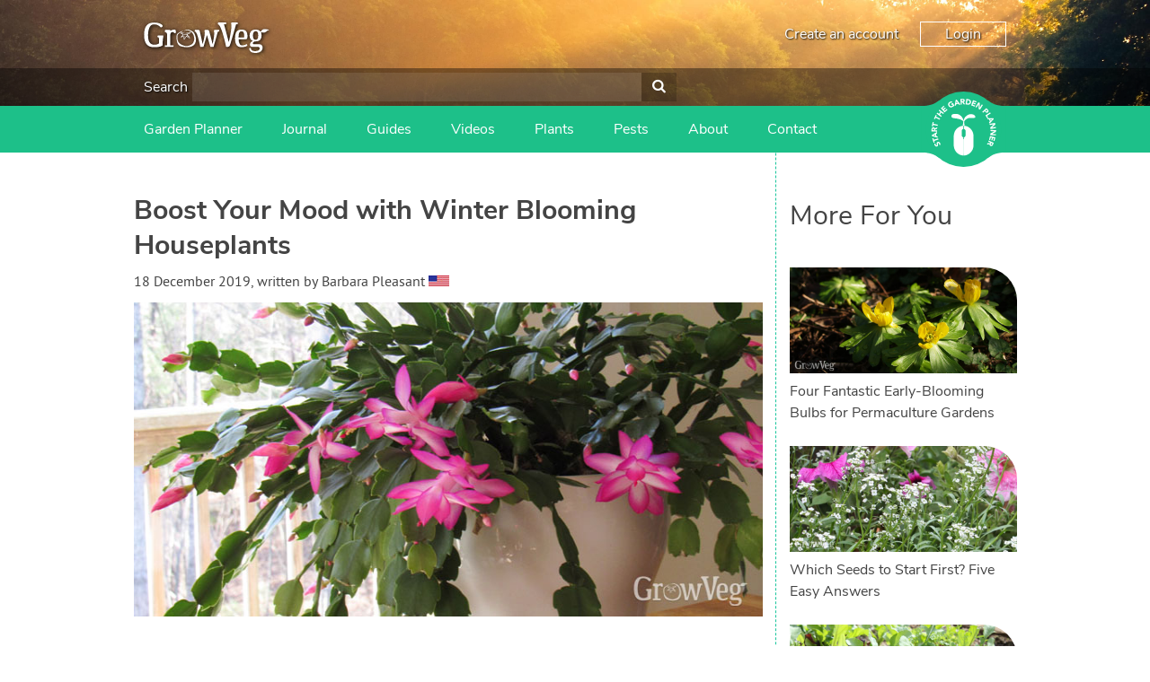

--- FILE ---
content_type: text/html; charset=utf-8
request_url: https://www.growveg.com/guides/boost-your-mood-with-winter-blooming-houseplants/
body_size: 25516
content:

<!DOCTYPE html>

<html>
<head><title>
	Boost Your Mood with Winter Blooming Houseplants
</title><meta charset="utf-8" /><meta name="viewport" content="width=device-width, initial-scale=1" />  
    
<meta name="keywords" content="Winter blooming houseplant, Holiday cactus, Kalanchoe, Amaryllis, vegetable gardening, garden planner, vegetable garden planner, garden planning" /><meta name="description" content="Three fantastic houseplants that will bloom during the holiday season." />

    <!-- client & growveg scripts -->
    <script src="/assets/js/jqlite.min.js"></script>
    <script src="/assets/js/allpages.js" defer=""></script>
    <script src="/assets/js/lazysizes.min.js" async=""></script>
    <!-- growveg only scripts  -->
    <script src="/assets/js/cachejs.js"></script>
    <script src="/assets/js/geoip.js"></script>
    <script src="/assets/js/modal.js"></script>
    <script src="/assets/js/growveg.js"></script>

    <!-- CSS -->
    <link href="/account/assets/styles/header-footer.css" rel="stylesheet" />

    <noscript>
        <style>
            .lazyload {
                display: none;
            }
        </style>
    </noscript>
    <!-- Favicons -->
    <link rel="shortcut icon" href="https://gardenplannerwebsites.azureedge.net/theme/favicon.ico" type="image/x-icon" /><link rel="apple-touch-icon" href="https://gardenplannerwebsites.azureedge.net/theme/apple-touch-icon.png" /><link rel="apple-touch-icon" sizes="57x57" href="https://gardenplannerwebsites.azureedge.net/theme/apple-touch-icon-57x57.png" /><link rel="apple-touch-icon" sizes="72x72" href="https://gardenplannerwebsites.azureedge.net/theme/apple-touch-icon-72x72.png" /><link rel="apple-touch-icon" sizes="76x76" href="https://gardenplannerwebsites.azureedge.net/theme/apple-touch-icon-76x76.png" /><link rel="apple-touch-icon" sizes="114x114" href="https://gardenplannerwebsites.azureedge.net/theme/apple-touch-icon-114x114.png" /><link rel="apple-touch-icon" sizes="120x120" href="https://gardenplannerwebsites.azureedge.net/theme/apple-touch-icon-120x120.png" /><link rel="apple-touch-icon" sizes="144x144" href="https://gardenplannerwebsites.azureedge.net/theme/apple-touch-icon-144x144.png" /><link rel="apple-touch-icon" sizes="152x152" href="https://gardenplannerwebsites.azureedge.net/theme/apple-touch-icon-152x152.png" /><link rel="apple-touch-icon" sizes="180x180" href="https://gardenplannerwebsites.azureedge.net/theme/apple-touch-icon-180x180.png" /><script>var CLIENT_ID = 2</script><!-- US, Canada & Rest of World -->
<link rel="alternate" href="https://www.growveg.com/guides/boost-your-mood-with-winter-blooming-houseplants/" hreflang="en" />
<!-- UK & Europe -->
<link rel="alternate" href="https://www.growveg.co.uk/guides/boost-your-mood-with-winter-blooming-houseplants/" hreflang="en-gb" />
<link rel="alternate" href="https://www.growveg.co.uk/guides/boost-your-mood-with-winter-blooming-houseplants/" hreflang="en-ie" />
<!-- Australia & New Zealand -->
<link rel="alternate" href="https://www.growveg.com.au/guides/boost-your-mood-with-winter-blooming-houseplants/" hreflang="en-au" />
<link rel="alternate" href="https://www.growveg.com.au/guides/boost-your-mood-with-winter-blooming-houseplants/" hreflang="en-nz" />
<!-- South Africa -->
<link rel="alternate" href="https://www.growveg.co.za/guides/boost-your-mood-with-winter-blooming-houseplants/" hreflang="en-za" />

    <link href="/assets/css/growveg.css" rel="stylesheet" type="text/css"></link>
    <link href="/assets/css/print.css" rel="stylesheet" type="text/css" media="print"></link>
    
    <!-- Schema.org markup for Google+ -->
<meta itemprop="name" content="Boost Your Mood with Winter Blooming Houseplants">
<meta itemprop="description" content="A blooming plant will make any room feel more vibrant and alive, and research shows that being around plants promotes calmness, and can even increase pain tolerance and recovery from illness...">
<meta itemprop="image" content="https://gardenplannerwebsites.azureedge.net/blog/winter-houseplants-holiday-cactus-2x.jpg">

<!-- Twitter Card data -->
<meta name="twitter:card" content="summary_large_image"/><meta name="twitter:image" content="https://gardenplannerwebsites.azureedge.net/blog/winter-houseplants-holiday-cactus-2x.jpg">
<meta name="twitter:site" content="@GrowVeg">
<meta name="twitter:title" content="Boost Your Mood with Winter Blooming Houseplants">
<meta name="twitter:description" content="A blooming plant will make any room feel more vibrant and alive, and research shows that being around plants promotes calmness, and can even increase...">
<meta name="twitter:creator" content="@GrowVeg">

<!-- Open Graph data -->
<meta property="og:title" content="Boost Your Mood with Winter Blooming Houseplants" />
<meta property="og:type" content="article" />
<meta property="og:url" content="https://www.growveg.com/guides/boost-your-mood-with-winter-blooming-houseplants/" />
<meta property="og:image" content="https://gardenplannerwebsites.azureedge.net/blog/winter-houseplants-holiday-cactus-2x.jpg" />
<meta property="og:description" content="A blooming plant will make any room feel more vibrant and alive, and research shows that being around plants promotes calmness, and can even increase pain tolerance and recovery from illness..." />
<meta property="og:site_name" content="GrowVeg" />

    <link rel="canonical" href="https://www.growveg.com/guides/boost-your-mood-with-winter-blooming-houseplants/" />
    <link rel="preload" as="image" href="https://gardenplannerwebsites.azureedge.net/blog/winter-houseplants-holiday-cactus-2x.jpg" />
    <link rel="preload" as="style" onload="this.onload=null;this.rel='stylesheet';" href="/assets/css/lite-yt-embed.css" />
    <script src="/assets/js/lite-yt-embed.js" async="async"></script>

    


  <!-- cookie consent -->
  <script defer src="/assets/js/cookieconsent.js"></script>
  <!-- Then the config file to run it -->
  <script defer src="/assets/js/cookieconsent-config.js"></script>

  <link href="/account/assets/styles/cookieconsent.css" rel="stylesheet" media="print" onload="this.media='all'" />

</head>

<body class="growveguk">
    
    <div class="flex-container">
        <header id="page-header">
            <div class="header-upper-pane">
                <div class="header-upper">
                    <div class="max-width-container header-upper-inner">
                        <div class="header-logo-container">
                            <a href="/">
                                <img
                                    width='140'
                                    height='34'
                                    src="/account/assets/images/growveguk/logo.svg"
                                    id="main-logo"
                                    alt=""></a>
                        </div>
                        <div class="header-notifications-container">
                            <div class="header-notifications-content logged-in-content"></div>
                        </div>
                        <div class="header-account-container logged-out-content full-size-only">
                            <div class="header-account-content">
                                <a href="/account/create-account">Create an account</a>
                                <a href="/account/login" id="login-button" class="link-button">Login
                                </a>
                            </div>
                        </div>
                        <div class="header-account-container logged-in-content full-size-only">
                            <div class="header-account-content">
                                <a href="/account/" class="user-email-address"></a>
                                <i class='icon-down-dir' id='account-dropdown-button'></i>
                                <div class="dropdown-outer" id='account-dropdown'>
                                    <ul>
                                        <li><a href="/app">Garden Planner</a></li>
                                        <li><a href="/account/settings/subscription">Subscription</a></li>
                                        <li><a href="/account/settings">Settings</a></li>
                                        <li><span class='logout-link logout-button' id="logout-button">Log out</span></li>
                                    </ul>
                                </div>
                            </div>
                        </div>
                        <div class="mobile-menu-button mobile-only-flex">
                            <div class="mobile-menu-button-content">
                                <i class="icon-menu" id="mobile-menu-open"></i>
                            </div>
                        </div>
                    </div>
                </div>

                <div class="search-header full-size-only">
                    <div class="max-width-container">
                        <div class="search">
                            <label for='header-search'>Search</label>
                            <input type="text" id="desktop-search-input" name="header-search" class="desktop-search-input search-input">
                            <button id='desktop-search-button'><i class='icon-search'></i></button>
                        </div>
                    </div>
                </div>

            </div>
            <div class="subheader">
                <div class="max-width-container">
                    <div class="mobile-menu mobile-only" id="mobile-menu">
                        <div class="mobile-menu-inner">
                            <ul>

                                <li class="search-container">
                                    <input id="mobile-search-input" class="search-input" type="text">
                                    <button class="search-button" id="mobile-search-button"><i class="icon-search"></i></button>
                                </li>


                                <li class="with-icon">
                                    <a href="/garden-planner-intro.aspx">
                                        <img src="/account/assets/images/growveguk/menu-icon-planner.png" class="menu-icon">
                                        Garden Planner
                                    </a>
                                </li>

                                <li class="with-icon">
                                    <a href="/journal.aspx">
                                        <img src="/account/assets/images/growveguk/menu-icon-journal.png" class="menu-icon">
                                        Journal
                                    </a>
                                </li>

                                <li class="with-icon">
                                    <a href="/gardening-guides.aspx">
                                        <img src="/account/assets/images/growveguk/menu-icon-guides.png" class="menu-icon">
                                        Gardening Guides
                                    </a>
                                </li>

                                <li class="with-icon">
                                    <a href="/gardening-videos.aspx">
                                        <img src="/account/assets/images/growveguk/menu-icon-videos.png" class="menu-icon">
                                        Gardening How-to Videos
                                    </a>
                                </li>

                                <li class="with-icon">
                                    <a href="/about.aspx">
                                        <img src="/account/assets/images/growveguk/menu-icon-about.png" class="menu-icon">
                                        About GrowVeg
                                    </a>
                                </li>

                                <li class="with-icon">
                                    <a href="/contact.aspx">
                                        <img src="/account/assets/images/growveguk/menu-icon-contact.png" class="menu-icon">
                                        Contact Us
                                    </a>
                                </li>

                            </ul>
                        </div>
                        <div class="mobile-menu-inner mobile-menu-inner-alt">
                            <ul>
                                <li class="logged-in-content">
                                    <span class="user-email-address mobile-menu-content"></span>
                                </li>
                                <li class="account-container logged-in-content">
                                    <a href="/account" class="mobile-menu-large-link">Your account</a>
                                </li>
                                <li class="logout-container logged-in-content">
                                    <button href="/account" class="mobile-menu-large-button logout-button">
                                        Logout
                                    </button>
                                </li>
                                <li class="account-container logged-out-content">
                                    <a href="/account/login" class="mobile-menu-large-link">Login</a>
                                </li>
                                <li class="logout-container logged-out-content">
                                    <a href="/account/create-account" class="mobile-menu-large-link">Create Account</a>
                                </li>
                            </ul>
                        </div>
                    </div>
                    <div class="header-links-container desktop-menu full-size-only">
                        <ul class="header-links">

                            <li><a href="/garden-planner-intro.aspx">Garden Planner</a></li>

                            <li><a href="/journal.aspx">Journal</a></li>

                            <li><a href="/gardening-guides.aspx">Guides</a></li>

                            <li><a href="/gardening-videos.aspx">Videos</a></li>

                            <li><a href="/plants/us-and-canada/">Plants</a></li>

                            <li><a href="/pests/us-and-canada/">Pests</a></li>

                            <li><a href="/about.aspx">About</a></li>

                            <li><a href="/contact.aspx">Contact</a></li>

                        </ul>
                    </div>

                    <div class="start-garden-planner">
                        <a href="/app/">
                            <svg version="1.1" id="Layer_1" xmlns="http://www.w3.org/2000/svg" xmlns:xlink="http://www.w3.org/1999/xlink" x="0px" y="0px"
                                width="140px" height="125.779px" viewBox="5 12.61 140 125.779" enable-background="new 5 12.61 140 125.779"
                                xml:space="preserve">
                                <g class='button-background'>
                                    <rect x="5" y="36.842" width="140" height="77.318" />
                                    <circle cx="74.929" cy="75.5" r="62.89" />
                                    <path d="M114.938,124.014c0,0,5.779-4.628,11.312-6.737c6.255-2.384,15.723-3.125,15.723-3.125l-1.563-1.164
                    l-14.22-0.438c0,0-4.573,1.224-4.823,1.239c-0.252,0.015-6.464,6.342-6.428,6.654C114.976,120.756,114.938,124.014,114.938,124.014
                    z" />
                                    <path d="M114.938,26.979c0,0,5.779,4.628,11.312,6.737c6.255,2.385,15.723,3.126,15.723,3.126l-1.563,1.162
                    l-14.22,0.438c0,0-4.573-1.224-4.823-1.238c-0.252-0.016-6.464-6.34-6.428-6.653C114.976,30.238,114.938,26.979,114.938,26.979z" />
                                    <path d="M34.914,124.014c0,0-5.777-4.628-11.312-6.737c-6.252-2.384-15.722-3.125-15.722-3.125l1.566-1.164
                    l14.218-0.438c0,0,4.573,1.224,4.823,1.239c0.251,0.015,6.463,6.342,6.427,6.654S34.914,124.014,34.914,124.014z" />
                                    <path d="M34.914,26.979c0,0-5.777,4.628-11.312,6.737C17.35,36.101,7.88,36.842,7.88,36.842l1.567,1.162
                    l14.219,0.438c0,0,4.572-1.224,4.822-1.238c0.25-0.016,6.463-6.34,6.426-6.653C34.878,30.238,34.914,26.979,34.914,26.979z" />
                                </g>
                                <g class="text-icon">
                                    <path d="M74.642,75.068c0,0-0.903,0.124-1.608,0.761c-0.75,0.674-1.111,1.346-1.111,2.156s0,7.532,0,7.881
                    c0,0.35,0.25,1.426,0.874,2.111c0.657,0.723,1.846,0.932,1.846,0.932l0.024,3.018c0,0,0.162,0.349,0.5,0.349
                    c0.336,0,0,27.158,0,27.158s-3.019-0.052-5.288-0.948c-2.27-0.898-4.889-2.221-7.281-5.237c-2.396-3.02-3.068-5.424-3.492-7.282
                    c-0.424-1.859-0.424-3.144-0.424-3.144V86.315c0,0,0-5.051,3.217-9.602c2.722-3.85,6.183-5.387,7.707-6.008
                    c2.317-0.948,5.037-0.924,5.037-0.924V75.068z" />
                                    <path d="M75.601,75.068c0,0,0.903,0.124,1.607,0.761c0.748,0.674,1.111,1.346,1.111,2.156s0,7.532,0,7.881
                    c0,0.35-0.251,1.426-0.873,2.111c-0.657,0.723-1.846,0.932-1.846,0.932l-0.024,3.018c0,0-0.162,0.349-0.498,0.349
                    c-0.338,0,0,27.158,0,27.158s3.017-0.052,5.286-0.948c2.269-0.898,4.889-2.221,7.284-5.237c2.392-3.02,3.064-5.424,3.489-7.282
                    c0.425-1.859,0.425-3.144,0.425-3.144V86.315c0,0,0-5.051-3.218-9.602c-2.721-3.85-6.181-5.387-7.705-6.008
                    c-2.32-0.948-5.037-0.924-5.037-0.924v5.286H75.601z" />
                                    <path d="M75.166,69.757l-1.622,0.225c0,0,1.066-6.929,1.035-7.473c-0.029-0.545-1.904-2.076-4.24-3.032
                    c-2.343-0.954-6.052-1.771-7.587-1.906c-1.534-0.14-5.711-0.616-6.913-1.502c-1.208-0.886-1.638-2.316-0.836-3.817
                    c0.802-1.499,2.573-2.419,6.547-2.351c3.974,0.069,6.576,0.783,9.721,4.157c3.139,3.372,3.477,6.915,3.743,6.915
                    c0.271,0,0.202-1.088,1.439-3.916c1.235-2.827,5.723-5.786,7.812-6.305c2.34-0.575,5.655-0.323,7.185,0.374
                    c1.878,0.858,2.777,2.216,2.974,2.964c0.198,0.75,0.3,1.602-0.467,2.148c-0.767,0.543-2.94,0.444-4.571,0.444
                    c-1.645,0-5.956-0.514-8.957,1.428c-3.016,1.943-4.444,4.326-4.444,4.326l0.63,7.543L75.166,69.757z" />
                                </g>
                                <g class="text-icon">
                                    <path d="M28.464,99.937c-0.227,0.478-0.109,1.15,0.111,1.593c0.257,0.514,0.848,1.108,1.465,0.798
                    c1.504-0.752-1.367-4.071,1.526-5.519c1.843-0.922,3.459,0.121,4.312,1.824c0.531,1.062,0.685,2.15,0.351,3.296l-2.07-0.582
                    c0.303-0.619,0.292-1.372-0.013-1.978c-0.298-0.595-0.91-1.118-1.494-0.827c-1.516,0.757,1.239,4.221-1.515,5.599
                    c-1.762,0.882-3.447-0.184-4.259-1.806c-0.467-0.933-0.671-1.953-0.404-2.964L28.464,99.937z" />
                                    <path d="M26.027,94.938l0.784,2.518l-1.72,0.534l-2.172-6.975l1.72-0.536l0.782,2.517l7.102-2.21l0.605,1.942
                    L26.027,94.938z" />
                                    <path d="M22.256,87.043l-0.239-1.667l8.576-5.285l0.324,2.272l-1.825,1.066L29.6,86.98l2.047,0.485l0.317,2.223
                    L22.256,87.043z M24.806,85.887l3,0.705l-0.319-2.234L24.806,85.887z" />
                                    <path d="M21.493,79.08l0.179-3.569c0.095-1.889,0.826-3.446,2.976-3.338c1.29,0.064,2.259,0.806,2.429,2.12
                    l4.013-2.15l-0.122,2.437l-3.783,1.744l-0.051,1.003l3.688,0.184l-0.103,2.032L21.493,79.08z M25.413,77.239l0.061-1.197
                    c0.037-0.743,0.059-1.709-0.944-1.76c-0.925-0.047-1.11,0.78-1.147,1.523l-0.066,1.329L25.413,77.239z" />
                                    <path d="M24.379,68.358l-0.565,2.575l-1.76-0.387l1.567-7.136l1.759,0.386l-0.565,2.574l7.264,1.596l-0.436,1.988
                    L24.379,68.358z" />
                                    <path d="M28.334,56.368l-1.172,2.36l-1.613-0.8l3.249-6.545l1.614,0.8l-1.173,2.361l6.662,3.309l-0.906,1.823
                    L28.334,56.368z" />
                                    <path d="M30.036,49.327l1.229-1.623l2.746,2.08l2.388-3.152l-2.746-2.081l1.229-1.622l7.364,5.579l-1.229,1.622
                    l-3.183-2.41l-2.389,3.151l3.184,2.411l-1.229,1.623L30.036,49.327z" />
                                    <path d="M37.21,40.54l4.679-4.182l1.252,1.401l-3.162,2.826l1.149,1.282l2.985-2.669l1.253,1.401L42.38,43.27
                    l1.252,1.4l3.335-2.982l1.253,1.401l-4.853,4.338L37.21,40.54z" />
                                    <path d="M59.51,36.029c-0.808,1.087-1.88,1.894-3.102,2.484c-2.597,1.255-5.311,0.466-6.6-2.2
                    c-1.287-2.665-0.221-5.282,2.376-6.536c1.315-0.638,2.62-0.904,3.828-0.533l-0.609,2.034C54.66,31,53.93,31.02,53.002,31.468
                    c-1.562,0.755-2.038,2.376-1.289,3.928c0.749,1.55,2.316,2.183,3.879,1.428c0.798-0.386,1.277-0.894,1.528-1.246l-0.653-1.352
                    l-1.491,0.723l-0.817-1.692l3.252-1.573L59.51,36.029z" />
                                    <path d="M61.904,26.503l1.638-0.392l6.058,8.045l-2.232,0.536l-1.229-1.718l-3.489,0.835l-0.292,2.082l-2.184,0.523
                    L61.904,26.503z M63.292,28.934l-0.423,3.052l2.194-0.525L63.292,28.934z" />
                                    <path d="M69.772,25.006l3.57-0.148c1.889-0.079,3.506,0.508,3.594,2.657c0.054,1.291-0.595,2.322-1.888,2.61
                    l2.506,3.8l-2.436,0.1l-2.081-3.607l-1.004,0.042l0.153,3.687l-2.033,0.083L69.772,25.006z M71.963,28.739l1.199-0.05
                    c0.743-0.031,1.706-0.097,1.664-1.101c-0.039-0.924-0.877-1.033-1.62-1.003l-1.33,0.056L71.963,28.739z" />
                                    <path d="M79.625,24.843l3.018,0.467c2.939,0.455,5.209,2.086,4.691,5.425c-0.459,2.953-3.114,4.164-5.834,3.745
                    l-3.287-0.51L79.625,24.843z M80.512,32.426l1.043,0.161c1.869,0.29,3.384-0.201,3.705-2.278c0.278-1.791-1.023-2.851-2.725-3.113
                    l-1.186-0.185L80.512,32.426z" />
                                    <path d="M90.808,26.998l5.899,2.151l-0.646,1.766l-3.984-1.453l-0.59,1.617l3.764,1.374l-0.646,1.765l-3.762-1.373
                    l-0.646,1.766l4.206,1.535l-0.645,1.766l-6.118-2.231L90.808,26.998z" />
                                    <path d="M99.742,30.495l2.354,1.451l-0.026,7.523l0.022,0.015l3.37-5.462l1.73,1.067l-4.849,7.861l-2.265-1.398
                    l0.02-7.711l-0.02-0.015l-3.452,5.597l-1.73-1.067L99.742,30.495z" />
                                    <path d="M113.073,40.211l2.295,2.549c1.286,1.425,1.897,3.018,0.27,4.486c-1.609,1.45-3.092,0.801-4.394-0.644
                    l-0.996-1.104l-2.675,2.412l-1.364-1.513L113.073,40.211z M111.527,44.345l0.91,1.008c0.481,0.533,1.145,0.9,1.785,0.323
                    c0.707-0.637,0.157-1.442-0.368-2.023l-0.698-0.775L111.527,44.345z" />
                                    <path d="M119.179,47.448l1.101,1.711l-6.19,3.979l2.039,3.173l-1.58,1.015l-3.141-4.884L119.179,47.448z" />
                                    <path d="M124.634,57.249l0.641,1.555l-7.003,7.237l-0.877-2.121l1.506-1.483l-1.369-3.314l-2.101,0.035
                    l-0.856-2.072L124.634,57.249z M122.447,58.998l-3.079,0.059l0.86,2.084L122.447,58.998z" />
                                    <path d="M127.47,64.97l0.475,2.726l-5.653,4.971l0.004,0.025l6.327-1.101l0.349,2.007l-9.104,1.583l-0.456-2.623
                    l5.791-5.1l-0.006-0.025l-6.479,1.127l-0.351-2.006L127.47,64.97z" />
                                    <path d="M129.17,77.086l-0.147,2.765l-6.621,3.576v0.026l6.408,0.345l-0.107,2.032l-9.226-0.495l0.143-2.658
                    l6.783-3.674l0.002-0.028l-6.567-0.351l0.108-2.033L129.17,77.086z" />
                                    <path d="M128.041,89.202l-1.595,6.069l-1.818-0.477l1.077-4.102l-1.665-0.436l-1.019,3.873l-1.815-0.477
                    l1.018-3.876l-1.817-0.477l-1.136,4.328l-1.817-0.478l1.655-6.295L128.041,89.202z" />
                                    <path d="M125.384,98.254l-1.512,3.239c-0.8,1.715-2.064,2.882-4.015,1.97c-1.172-0.545-1.789-1.598-1.45-2.879
                    l-4.527,0.479l1.031-2.212l4.164-0.189l0.424-0.909l-3.349-1.563l0.863-1.844L125.384,98.254z M121.058,98.48l-0.508,1.089
                    c-0.312,0.672-0.696,1.56,0.213,1.985c0.84,0.391,1.323-0.305,1.639-0.98l0.562-1.205L121.058,98.48z" />
                                </g>
                            </svg>
                        </a>
                    </div>
                </div>
            </div>
        </header>
        <div id="content-container">
            

            
    <form method="post" action="/guides/boost-your-mood-with-winter-blooming-houseplants/" onsubmit="javascript:return WebForm_OnSubmit();" id="aspnetForm">
<div class="aspNetHidden">
<input type="hidden" name="__EVENTTARGET" id="__EVENTTARGET" value="" />
<input type="hidden" name="__EVENTARGUMENT" id="__EVENTARGUMENT" value="" />
<input type="hidden" name="__VIEWSTATE" id="__VIEWSTATE" value="/[base64]/[base64]" />
</div>

<script type="text/javascript">
//<![CDATA[
var theForm = document.forms['aspnetForm'];
if (!theForm) {
    theForm = document.aspnetForm;
}
function __doPostBack(eventTarget, eventArgument) {
    if (!theForm.onsubmit || (theForm.onsubmit() != false)) {
        theForm.__EVENTTARGET.value = eventTarget;
        theForm.__EVENTARGUMENT.value = eventArgument;
        theForm.submit();
    }
}
//]]>
</script>


<script src="/WebResource.axd?d=ITIWj9d--P5LaN39MDIBmpFOnBhAP5-urD7QxwxFHzffKenOSztQOQIZe9ZW0KVesy_XP2mlFbG5Ft_zwetO3D4bmQKhFq2Btuoe5nJoVLA1&amp;t=638901526200000000" type="text/javascript"></script>


<script src="/WebResource.axd?d=bGJ-BiWjgrXT2bc4cFkMY3dxNlXeqm5adqau87YsS8N8c56WPlrIguZivDAUG9yCopK6mLIoWd3SEoJ4hgwcoOtqZiUj5D5qQ2ztZwMmLjw1&amp;t=638901526200000000" type="text/javascript"></script>
<script type="text/javascript">
//<![CDATA[
function WebForm_OnSubmit() {
if (typeof(ValidatorOnSubmit) == "function" && ValidatorOnSubmit() == false) return false;
return true;
}
//]]>
</script>

<div class="aspNetHidden">

	<input type="hidden" name="__VIEWSTATEGENERATOR" id="__VIEWSTATEGENERATOR" value="F718E8FB" />
	<input type="hidden" name="__SCROLLPOSITIONX" id="__SCROLLPOSITIONX" value="0" />
	<input type="hidden" name="__SCROLLPOSITIONY" id="__SCROLLPOSITIONY" value="0" />
	<input type="hidden" name="__EVENTVALIDATION" id="__EVENTVALIDATION" value="/wEdAAdY+t07y6jcWorHcewjAOPFaE8oZ77Xri/mmH/HPH+aZi0gNm63V/1ndXXeZ/Ids7wDtgOQmonQTxNxnpBh/bjrHMdpU08YHtAD0mr+8/MU81bw7G7Xf7W4JGDOq5FFWV65KN+eLaH8urKRv9wT3kbVDH9zIff+AD54v+cxJaluKl8qT0rkMkPYruFu/uBiCEs=" />
</div>
        

    <div id="page" class="articleview">

        <div id="pageInner">

            <article>
                <header>
                    <h1>Boost Your Mood with Winter Blooming Houseplants</h1><p class="author"><time datetime="2019-53-18">18 December 2019</time>, written by <cite>Barbara Pleasant</cite> <img class='lazyload' width='24' height='12' data-src="https://www.growveg.com/assets/images/growblog/us.jpg" alt="us flag" class="flag" /><noscript><img width='25' height='12' src="https://www.growveg.com/assets/images/growblog/us.jpg" alt="us flag" class="flag" /></noscript></p>
                    <!---->
                    <img id="ctl00_ctl00_main_main_imgHeader" class="main-blog-img" src="https://gardenplannerwebsites.azureedge.net/blog/winter-houseplants-holiday-cactus-2x.jpg" alt="Holiday cactus" />
                </header>

                <div id="ctl00_ctl00_main_main_blogArticles">
                    <p>While the outdoor world enjoys its winter rest, my green interests turn to houseplants that bloom during the dead season. A blooming plant will make any room feel more vibrant and alive, and research shows that being around plants promotes calmness, and can even increase pain tolerance and recovery from illness. Plants help clean indoor air via their natural respiration processes, plus much more. According to Virginia Lohr, Professor of Horticulture at Washington State University, houseplants improve mental functioning in adults and children, reduce domestic violence, and make us more civilized people.</p>
	
<p>As various houseplants have come and gone from my life, I’ve found that the ones I value most bloom in winter, when I’m stuck inside, and then come back and do it again, year after year.  Here I’ll introduce you to my three favorites, in order of bloom: holiday cactus, kalanchoe, and amaryllis. Think of them as indoor perennials that get bigger and better with time. </p>

<figure class="figure"><img width="700" height="350" class="lazyload full-img" data-src="https://gardenplannerwebsites.azureedge.net/blog/winter-houseplants-holiday-cactus-outdoors-2x.jpg" alt=“Holiday cactus” /><noscript><img width="700" height="350" class="full-img" src="https://gardenplannerwebsites.azureedge.net/blog/winter-houseplants-holiday-cactus-outdoors-2x.jpg" alt=“Holiday cactus” /></noscript><figcaption class="caption">You can keep holiday cactus outdoors during the warm summer months</figcaption></figure>
	
<h2>Happy Holiday Cactus</h2>

<p>A few decades ago, holiday cacti could be separated by dominant species, which varied in their bloom times from late fall (Thanksgiving cactus) to winter (Christmas cactus) to spring (Easter cactus). But as plant breeders have tweaked <i>Schlumbergera</i> genes toward bigger and better flower production, these lines have blurred considerably. </p>

<p>When I was forced to choose only one holiday cactus from my growing collection several years ago, I chose a pink and white double that blooms intermittently from November through March. I keep my holiday cactus in a sunny window year-round, but you also can let plants spend summer outdoors in a shady spot. The important thing is to allow the plants exposure to changing day length, because the long nights of fall trigger bud production in holiday cacti. </p>

<p>If you have a new holiday cactus that has finished blooming, allow it to rest in a cool spot with only light watering for a couple of weeks. Then give it a good soaking and return it to warm, bright light. The plant may surprise you by popping some pretty blooms in late winter. </p>

<figure class="figure"><img width="700" height="350" class="lazyload full-img" data-src="https://gardenplannerwebsites.azureedge.net/blog/winter-houseplants-kalanchoe-2x.jpg" alt=“Kalanchoe” /><noscript><img width="700" height="350" class="full-img" src="https://gardenplannerwebsites.azureedge.net/blog/winter-houseplants-kalanchoe-2x.jpg" alt=“Kalanchoe” /></noscript><figcaption class="caption">Durable kalanchoes flower nonstop from January until early summer</figcaption></figure>

<h2>Cheerful Kalanchoes</h2>

<p>The easiest succulents to bring back into bloom every winter, kalanchoes (<i>Kalanchoe blossfeldiana</i> hybrids) crown themselves with red, pink, white or orange flowers in late winter. Greenhouse growers use light regimens to force kalanchoes to start blooming in autumn, but under normal conditions the first blooms will appear around the New Year, with more bloom clusters emerging until early summer. </p>

<p>I find that kalanchoes are among the best plants to move to a shady place outdoors in summer. Like holiday cacti, kalanchoes pick up growth cues from changes in day length, and often put on considerable new growth in warm summer weather. You won’t need but one or two plants to get a great show of long-lasting, waxy blossoms from kalanchoes. </p>

<figure class="figure"><img width="700" height="350" class="lazyload full-img" data-src="https://gardenplannerwebsites.azureedge.net/blog/winter-houseplants-amaryllis-2x.jpg" alt=“Amaryllis” /><noscript><img width="700" height="350" class="full-img" src="https://gardenplannerwebsites.azureedge.net/blog/winter-houseplants-amaryllis-2x.jpg" alt=“Amaryllis” /></noscript><figcaption class="caption">Amaryllis bulbs will rebloom for years when given a rest period in autumn</figcaption></figure>

<h2>Amazing Amaryllis</h2>

<p>I won my first amaryllis bulb playing a game of <a href="http://www.dirtysantarules.com/" target =“_blank”>Dirty Santa</a>, and I’ve been hooked on them ever since. Portly amaryllis bulbs produce huge, showy blooms about 6 weeks after planting (or resurrecting), with strong bulbs often producing two big flower spikes. </p>

<p>The problem comes after that, when you have big, floppy plants that must be kept indoors, in good light, until the last hard freeze has passed. This inconvenience is tolerable for a year, but after that you can schedule your amaryllis to bloom later, in February or March, which I think is better for the bulbs and results in less time tripping over the plants indoors. I let my potted amaryllis spend summer outdoors in a shady spot, and move them to dry shade in late September. They rest in the cool basement through winter, getting by on only dribbles of water. I bring them into warm light as soon as the holiday decorations are packed away, and they bloom six weeks later.</p>

<p>Go ahead. Boost your mood during winter’s dark days with a winter blooming houseplant. It’s good medicine.</p>

                </div>

                <div id="ctl00_ctl00_main_main_relatedPlants">
                    
                </div>

                <div id="ctl00_ctl00_main_main_relatedPests">
                    
                </div>

                <p style="text-align: left;">
                    <a id="ctl00_ctl00_main_main_lnkBack" href="/guides/">&lt; All Guides</a>
                </p>

                <!-- Common Sharing -->
                		<!-- ><div class="social-media-buttons">
			<h4>Share this page with your friends:</h4>
			<span class='st_facebook_large' displayText='Facebook'></span>
			<span class='st_pinterest_large' displayText='Pinterest'></span>
			<span class='st_googleplus_large' displayText='Google +'></span>
			<span class='st_twitter_large' displayText='Tweet'></span>
			<span class='st_email_large' displayText='Email'></span>
			
			
		
		</div> -->
		

                <!-- End Common Sharing -->

                <footer>

                    <h2>Garden Planning Apps</h2>
                    <p>
                        If you need help designing your vegetable garden, try our <a href="/garden-planner-intro.aspx" title="Garden Design app">Vegetable Garden Planner</a>.<br>
                        <a href="/garden-planner-intro.aspx" title="Garden Design app">
                            <img width='720' height='327' class='lazyload' data-src="https://gardenplannerwebsites.azureedge.net/theme/garden-planning-apps-promo.jpg" alt="Garden Planning Apps and Software" width="100%"><noscript><img width='720' height='327' src="https://gardenplannerwebsites.azureedge.net/theme/garden-planning-apps-promo.jpg" alt="Garden Planning Apps and Software" width="100%"></noscript>
                        </a>
                        <br>
                    </p>
                    <a href="https://bigbughunt.com" target="_blank">
                        <img width='105' height='119' class='lazyload' data-src="https://gardenplannerwebsites.azureedge.net/theme/bbh-logo-article-footer.jpg" alt="Vegetable Garden Pest Warnings" style="float: left; margin: 0 20px 15px 0; max-width: 105px; width: 100%;"><noscript><img width='105' height='119' src="https://gardenplannerwebsites.azureedge.net/theme/bbh-logo-article-footer.jpg" alt="Vegetable Garden Pest Warnings" class="left" style="margin: 0 20px 15px 0; max-width: 105px; width: 100%;"></noscript>
                    </a>
                    <h3>Want to Receive Alerts When Pests are Heading Your Way?</h3>
                    <p>If you've seen any pests or beneficial insects in your garden in the past few days please report them to <a href="https://bigbughunt.com" target="_blank">The Big Bug Hunt</a> and help create a warning system to alert you when bugs are heading your way.</p>

                    <p id="show-comments"><a href="#article-comments" class="btn">Show Comments</a></p>

                    <div id="article-comments">
                        <br />
                        <br />
                        <section id="comments">

                            <h3>Comments</h3>
                            <a name="comments">&nbsp;</a>
                            <div id="comment" class="bubble">&quot;Wow--thanks for this, Barbara. I've stayed away from houseplants for the last decade or so since we have so much flora outdoors and I'm a lazy plant-carer. But I need all the help I can get in winter. I'll be looking for these.&quot;<br /><span class="comment-author">Carole Coates</span> <span class="comment-date">on Sunday 22 December 2019</span></div>
                        </section>

                        <div class="commentForm">
                            <a name="addComment"></a>
                            <h1>Add a Comment</h1>
                            <p>
                                Add your own thoughts on the subject of this article:<br />
                                <span class="explanation">(If you have difficulty using this form, please use our <a href="/contact.aspx">Contact Form</a> to send us your comment, along with the title of this article.)</span>
                            </p>
                            <label class="blk">Your Comment:</label>
                            <textarea name="ctl00$ctl00$main$main$txtComment" rows="2" cols="20" id="ctl00_ctl00_main_main_txtComment" style="height:100px;width: 100%; margin-bottom: 15px;">
</textarea>
                            <label class="blk">Your Name:</label>
                            <input name="ctl00$ctl00$main$main$txtName" type="text" maxlength="256" id="ctl00_ctl00_main_main_txtName" style="width:180px;" />
                            <span id="ctl00_ctl00_main_main_vldName" class="failure" style="visibility:hidden;">Please give your name</span><br />
                            <label class="blk">Your Email:</label>
                            <input name="ctl00$ctl00$main$main$txtEmail" type="text" maxlength="256" id="ctl00_ctl00_main_main_txtEmail" style="width:180px;" />
                            <span id="ctl00_ctl00_main_main_vldEmail2" class="failure" style="visibility:hidden;">*</span>
                            <span id="ctl00_ctl00_main_main_vldEmail" class="failure" style="visibility:hidden;">The e-mail does not appear to be correct.</span><br />
                            
                            <span class="explanation">(We won't display this on the website or use it for marketing)</span>
                            <br />
                            <br />

                            <input id="ctl00_ctl00_main_main_chkEmailUpdates" type="checkbox" name="ctl00$ctl00$main$main$chkEmailUpdates" checked="checked" /><label for="ctl00_ctl00_main_main_chkEmailUpdates">  Keep me informed of further replies to this article</label>
                            <br />
                            <br />

                            <div style='background-color:White;height:50px;width:180px;' ><img src="CaptchaImage.axd?guid=b22dd772-303e-4f7d-b52f-af5be05e2cb8" border="0" alt="Captcha" width="180" height="50" /></div>
                            <br />
                            <label class="blk">Security Code:</label>
                            <input name="ctl00$ctl00$main$main$txtCode" type="text" id="ctl00_ctl00_main_main_txtCode" />
                            <br />
                            <span class="explanation">(Please enter the code above to help prevent spam on this article)</span><br />
                            <span id="ctl00_ctl00_main_main_RequiredFieldValidator1" style="display:none;">Please enter the security code shown.</span>
                            <span id="ctl00_ctl00_main_main_lblCaptchaError" class="failure"></span>
                            <br />
                            <br />

                            <input type="submit" name="ctl00$ctl00$main$main$btnAddComment" value="Add Comment" onclick="javascript:WebForm_DoPostBackWithOptions(new WebForm_PostBackOptions(&quot;ctl00$ctl00$main$main$btnAddComment&quot;, &quot;&quot;, true, &quot;&quot;, &quot;&quot;, false, false))" id="ctl00_ctl00_main_main_btnAddComment" class="btn" />
                            <br />
                            <p class="explanation" style="font-size: 0.8em; padding: 5px 0 0 0">By clicking 'Add Comment' you agree to our <a href="/terms.aspx" id="ctl00_ctl00_main_main_A4">Terms and Conditions</a></p>
                            

                            <span id="ctl00_ctl00_main_main_validatorComment" class="failure" style="visibility:hidden;">Comments cannot contain <, >, & or HTML</span>

                        </div>
                    </div>
                </footer>

            </article>

            <!-- Related Items -->
            <section id="related-cards">
                <h3>More For You</h3><article class="article-card">
<a href="/guides/four-fantastic-early-blooming-bulbs-for-permaculture-gardens/"><img class='lazyload' width='253' height='118' data-src="https://gardenplannerwebsites.azureedge.net/blog/winter-aconites-2x.jpg" alt="Winter aconites" /><noscript><img width='253' height='118' src="https://gardenplannerwebsites.azureedge.net/blog/winter-aconites-2x.jpg" alt="Winter aconites" /></noscript></a>
<h4><a href="/guides/four-fantastic-early-blooming-bulbs-for-permaculture-gardens/">Four Fantastic Early-Blooming Bulbs for Permaculture Gardens</a></h4>
</article>

<article class="article-card">
<a href="/guides/which-seeds-to-start-first-five-easy-answers/"><img class='lazyload' width='253' height='118' data-src="https://gardenplannerwebsites.azureedge.net/blog/alyssum-2x.jpg" alt="Growing alyssum" /><noscript><img width='253' height='118' src="https://gardenplannerwebsites.azureedge.net/blog/alyssum-2x.jpg" alt="Growing alyssum" /></noscript></a>
<h4><a href="/guides/which-seeds-to-start-first-five-easy-answers/">Which Seeds to Start First? Five Easy Answers</a></h4>
</article>

<article class="article-card">
<a href="/guides/try-this-extra-early-spring-garden-plan/"><img class='lazyload' width='253' height='118' data-src="https://gardenplannerwebsites.blob.core.windows.net/blog/extra-early-spring-garden-lettuce-2x.jpg" alt="Lettuce" /><noscript><img width='253' height='118' src="https://gardenplannerwebsites.blob.core.windows.net/blog/extra-early-spring-garden-lettuce-2x.jpg" alt="Lettuce" /></noscript></a>
<h4><a href="/guides/try-this-extra-early-spring-garden-plan/">Try This Extra Early Spring Garden Plan</a></h4>
</article>

<article class="article-card">
<a href="/guides/how-to-store-flower-pots-for-winter/"><img class='lazyload' width='253' height='118' data-src="https://gardenplannerwebsites.blob.core.windows.net/blog/storing-containers-fall-2x.jpg" alt="Flower pots in fall " /><noscript><img width='253' height='118' src="https://gardenplannerwebsites.blob.core.windows.net/blog/storing-containers-fall-2x.jpg" alt="Flower pots in fall " /></noscript></a>
<h4><a href="/guides/how-to-store-flower-pots-for-winter/">How to Store Flower Pots for Winter</a></h4>
</article>

<article class="article-card">
<a href="/guides/6-easy-midwinter-gardening-projects/"><img class='lazyload' width='253' height='118' data-src="https://gardenplannerwebsites.azureedge.net/blog/midwinter-projects-chives-2x.jpg" alt="Forcing chives on a windowsill" /><noscript><img width='253' height='118' src="https://gardenplannerwebsites.azureedge.net/blog/midwinter-projects-chives-2x.jpg" alt="Forcing chives on a windowsill" /></noscript></a>
<h4><a href="/guides/6-easy-midwinter-gardening-projects/">6 Easy Midwinter Gardening Projects</a></h4>
</article>

<article class="article-card">
<a href="/guides/ultra-reliable-windproof-covers-for-vegetable-beds/"><img class='lazyload' width='253' height='118' data-src="https://gardenplannerwebsites.azureedge.net/blog/windproof-covers-lettuce-2x.jpg" alt="Lettuces under a row cover" /><noscript><img width='253' height='118' src="https://gardenplannerwebsites.azureedge.net/blog/windproof-covers-lettuce-2x.jpg" alt="Lettuces under a row cover" /></noscript></a>
<h4><a href="/guides/ultra-reliable-windproof-covers-for-vegetable-beds/">Ultra-Reliable Windproof Covers for Vegetable Beds</a></h4>
</article>


            </section>
            <!-- End Related items -->
            <br />
            <br />

        </div>
    </div>


    
<script type="text/javascript">
//<![CDATA[
var Page_Validators =  new Array(document.getElementById("ctl00_ctl00_main_main_vldName"), document.getElementById("ctl00_ctl00_main_main_vldEmail2"), document.getElementById("ctl00_ctl00_main_main_vldEmail"), document.getElementById("ctl00_ctl00_main_main_RequiredFieldValidator1"), document.getElementById("ctl00_ctl00_main_main_validatorComment"));
//]]>
</script>

<script type="text/javascript">
//<![CDATA[
var ctl00_ctl00_main_main_vldName = document.all ? document.all["ctl00_ctl00_main_main_vldName"] : document.getElementById("ctl00_ctl00_main_main_vldName");
ctl00_ctl00_main_main_vldName.controltovalidate = "ctl00_ctl00_main_main_txtName";
ctl00_ctl00_main_main_vldName.errormessage = "Please give your name";
ctl00_ctl00_main_main_vldName.evaluationfunction = "RequiredFieldValidatorEvaluateIsValid";
ctl00_ctl00_main_main_vldName.initialvalue = "";
var ctl00_ctl00_main_main_vldEmail2 = document.all ? document.all["ctl00_ctl00_main_main_vldEmail2"] : document.getElementById("ctl00_ctl00_main_main_vldEmail2");
ctl00_ctl00_main_main_vldEmail2.controltovalidate = "ctl00_ctl00_main_main_txtEmail";
ctl00_ctl00_main_main_vldEmail2.errormessage = "*";
ctl00_ctl00_main_main_vldEmail2.evaluationfunction = "RequiredFieldValidatorEvaluateIsValid";
ctl00_ctl00_main_main_vldEmail2.initialvalue = "";
var ctl00_ctl00_main_main_vldEmail = document.all ? document.all["ctl00_ctl00_main_main_vldEmail"] : document.getElementById("ctl00_ctl00_main_main_vldEmail");
ctl00_ctl00_main_main_vldEmail.controltovalidate = "ctl00_ctl00_main_main_txtEmail";
ctl00_ctl00_main_main_vldEmail.errormessage = "The e-mail does not appear to be correct.";
ctl00_ctl00_main_main_vldEmail.evaluationfunction = "RegularExpressionValidatorEvaluateIsValid";
ctl00_ctl00_main_main_vldEmail.validationexpression = "\\w+([-+.\']\\w+)*@\\w+([-.]\\w+)*\\.\\w+([-.]\\w+)*";
var ctl00_ctl00_main_main_RequiredFieldValidator1 = document.all ? document.all["ctl00_ctl00_main_main_RequiredFieldValidator1"] : document.getElementById("ctl00_ctl00_main_main_RequiredFieldValidator1");
ctl00_ctl00_main_main_RequiredFieldValidator1.controltovalidate = "ctl00_ctl00_main_main_txtCode";
ctl00_ctl00_main_main_RequiredFieldValidator1.errormessage = "Please enter the security code shown.";
ctl00_ctl00_main_main_RequiredFieldValidator1.display = "Dynamic";
ctl00_ctl00_main_main_RequiredFieldValidator1.evaluationfunction = "RequiredFieldValidatorEvaluateIsValid";
ctl00_ctl00_main_main_RequiredFieldValidator1.initialvalue = "";
var ctl00_ctl00_main_main_validatorComment = document.all ? document.all["ctl00_ctl00_main_main_validatorComment"] : document.getElementById("ctl00_ctl00_main_main_validatorComment");
ctl00_ctl00_main_main_validatorComment.controltovalidate = "ctl00_ctl00_main_main_txtComment";
ctl00_ctl00_main_main_validatorComment.errormessage = "Comments cannot contain <, >, & or HTML";
ctl00_ctl00_main_main_validatorComment.evaluationfunction = "RegularExpressionValidatorEvaluateIsValid";
ctl00_ctl00_main_main_validatorComment.validationexpression = "[^<>&]*";
//]]>
</script>


<script type="text/javascript">
//<![CDATA[

var Page_ValidationActive = false;
if (typeof(ValidatorOnLoad) == "function") {
    ValidatorOnLoad();
}

function ValidatorOnSubmit() {
    if (Page_ValidationActive) {
        return ValidatorCommonOnSubmit();
    }
    else {
        return true;
    }
}
        
theForm.oldSubmit = theForm.submit;
theForm.submit = WebForm_SaveScrollPositionSubmit;

theForm.oldOnSubmit = theForm.onsubmit;
theForm.onsubmit = WebForm_SaveScrollPositionOnSubmit;
//]]>
</script>
</form>


            
        </div>
        <footer id="page-footer">
            <div class="max-width-container">
                <div id="top-footer">

                    <div class="footer-column">
                        <div class='footer-inner-column'>
                            <ul class="link-list">
                                <li class='footer-title'>Apps For Your Garden</li>
                                <li>
                                    <img width='182' height='81' class='footer-promo lazyload' data-src='https://gardenplannerwebsites.azureedge.net/theme/promo.png' src="#" /></li>
                                <li class='footer-title'>Join Our Community</li>
                                <li>
                                    <span class='social-links'>
                                        <a href='https://www.facebook.com/GrowVeg'>
                                            <img src='/account/assets/images/growveguk/fb.svg' alt='Facebook' /></a>
                                        <a href='https://www.twitter.com/growveg'>
                                            <img src='/account/assets/images/growveguk/tw.svg' alt='Twitter' /></a>
                                        <a href='https://www.youtube.com/growveg'>
                                            <img src='/account/assets/images/growveguk/yt.svg' alt='YouTube' /></a>
                                        <br>
                                        <a href='https://www.pinterest.com/growveg/'>
                                            <img src='/account/assets/images/growveguk/pt.svg' alt='Pinterest' /></a>
                                        <a href='https://www.instagram.com/growveg/'>
                                            <img src='/account/assets/images/growveguk/ig.svg' alt='Instagram' /></a>
                                    </span>
                                </li>
                            </ul>
                        </div>
                    </div>

                    <div class="footer-column">
                        <div class='footer-inner-column'>
                            <ul class="link-list">
                                <li class='footer-title'>Services</li>
                                <li><a href="/garden-planner-intro.aspx">Garden Planner</a></li>
                                <li><a href="/journal.aspx">Journal</a></li>
                                <li><a href="/gardening-guides.aspx">Guides</a></li>
                                <li><a href="/gardening-videos.aspx">GrowVeg.TV</a></li>
                                <li><a href="/plants/us-and-canada/">Plants</a></li>
                                <li><a href="/pests/us-and-canada/">Pests</a></li>
                                <li><a href="/beneficial-insects/us-and-canada/">Beneficial Insects</a></li>
                                <li><a href="/plant-diseases/us-and-canada/">Plant Diseases</a></li>
                                <li><a href="/garden-plans.aspx">Garden Plans</a></li>
                                <li><a href="/search.aspx">Search</a></li>
                            </ul>
                        </div>
                    </div>

                    <div class="footer-column">
                        <div class='footer-inner-column'>
                            <ul class="link-list">
                                <li class='footer-title'>Site Navigation</li>
                                <li><a href="/">Home</a></li>
                                <li><a href="/about.aspx">About</a></li>
                                <li><a href="/subscribeinfo.aspx">Subscriptions &amp; Pricing</a></li>
                                <li><a href="/gift/">Gift Certificates</a></li>
                                <li><a href="https://intercom-help.eu/garden-planner/en/">FAQ</a></li>
                                <li><a href="/contact.aspx">Contact</a></li>
                                <li><a href="/account/create-account">Create Account</a></li>
                                <li><a href="/account/login">Login</a></li>
                                <li><a href="/terms.aspx">Terms &amp; Conditions</a></li>
                                <li><a href="/privacy.aspx">Privacy Policy</a></li>
                            </ul>
                        </div>
                    </div>

                    <div class="footer-column">
                        <div class='footer-inner-column'>
                            <ul class="link-list">
                                <li class='footer-title'>Regional Versions</li>
                                <li><a href="https://www.growveg.com/?geo=0">US/Canada</a></li>
                                <li><a href="https://www.growveg.co.uk/?geo=0">UK/Europe</a></li>
                                <li><a href="https://www.growveg.com.au/?geo=0">Australia/NZ</a></li>
                                <li><a href="https://www.growveg.co.za/?geo=0">S Africa</a></li>
                            </ul>
                        </div>
                    </div>

                </div>
            </div>
            <div id="bottom-footer">
                <div class="max-width-container">
                    &copy; Growing Interactive Ltd 2007-2026
                </div>
            </div>
        </footer>
    </div>
    <script src="/account/assets/scripts/console-polyfill.js"></script>
    <script src="/account/assets/scripts/shared-session.js"></script>
    <script src="/account/assets/scripts/header.js"></script>

    

    <!-- hidden modals -->
    <div style="display: none;">
        <div class="modal suggest-co-uk">
            <img src="https://gardenplannerwebsites.azureedge.net/theme/gv-logo-location-redirect.png" alt="GrowVeg.com" /><br />
            We have a UK &amp; European version of our website.<br>
            <br>
            <a href='#' class='rememberChoice choiceStay closeModal btn-negative btn'>Stay on this site</a> <a href='https://www.growveg.co.uk' class='rememberChoice choiceGo btn rewriteHref'>Go to UK &amp; European site</a>
        </div>
        <div class="modal suggest-com">
            <img src="https://gardenplannerwebsites.azureedge.net/theme/gv-logo-location-redirect.png" alt="GrowVeg.com" /><br />
            We have a US &amp; Canadian version of our website.<br>
            <br>
            <a href='#' class='rememberChoice choiceStay closeModal btn-negative btn'>Stay on this site</a> <a href='https://www.growveg.com' class='rememberChoice choiceGo btn rewriteHref'>Go to US &amp; Canadian site</a>
        </div>
        <div class="modal suggest-co-za">
            <img src="https://gardenplannerwebsites.azureedge.net/theme/gv-logo-location-redirect.png" alt="GrowVeg.com" /><br />
            We have a South African version of our website.<br>
            <br>
            <a href='#' class='rememberChoice choiceStay closeModal btn-negative btn'>Stay on this site</a> <a href='https://www.growveg.co.za' class='rememberChoice choiceGo btn rewriteHref'>Go to South African site</a>
        </div>
        <div class="modal suggest-com-au">
            <img src="https://gardenplannerwebsites.azureedge.net/theme/gv-logo-location-redirect.png" alt="GrowVeg.com" /><br />
            We have an Australia &amp; New Zealand version of our website.
            <br>
            <br>
            <a href='#' class='rememberChoice choiceStay closeModal btn-negative btn'>Stay on this site</a> <a href='https://www.growveg.com.au' class='rememberChoice choiceGo btn rewriteHref'>Go to Australia &amp; New Zealand site</a>
        </div>
    </div>
    <!-- /hidden modals -->
    <script>
        window.intercomSettings = {
            api_base: "https://api-iam.eu.intercom.io",
            app_id: "arcz3v0u"
        };
    </script>

    <script>
        (function () { var w = window; var ic = w.Intercom; if (typeof ic === "function") { ic('reattach_activator'); ic('update', w.intercomSettings); } else { var d = document; var i = function () { i.c(arguments); }; i.q = []; i.c = function (args) { i.q.push(args); }; w.Intercom = i; var l = function () { var s = d.createElement('script'); s.type = 'text/javascript'; s.async = true; s.src = 'https://widget.intercom.io/widget/arcz3v0u'; var x = d.getElementsByTagName('script')[0]; x.parentNode.insertBefore(s, x); }; if (document.readyState === 'complete') { l(); } else if (w.attachEvent) { w.attachEvent('onload', l); } else { w.addEventListener('load', l, false); } } })();
    </script>

</body>
</html>


--- FILE ---
content_type: text/css
request_url: https://www.growveg.com/assets/css/print.css
body_size: 78
content:
body {
  background-color: #ffffff;
}

/* Remove unwanted elements */
.loginwrap,
.navcolumn,
.basewrap,
.commentForm,
.social-media-buttons {
  display: none;
}

.blogheader {
  float: left;
  width: 670px;
}

/* Ensure the content spans the full width */
.infocopy,
.freetrial {
  width: 100%;
  margin: 0;
  float: none;
}

.printFooter {
  display: inline;
}
